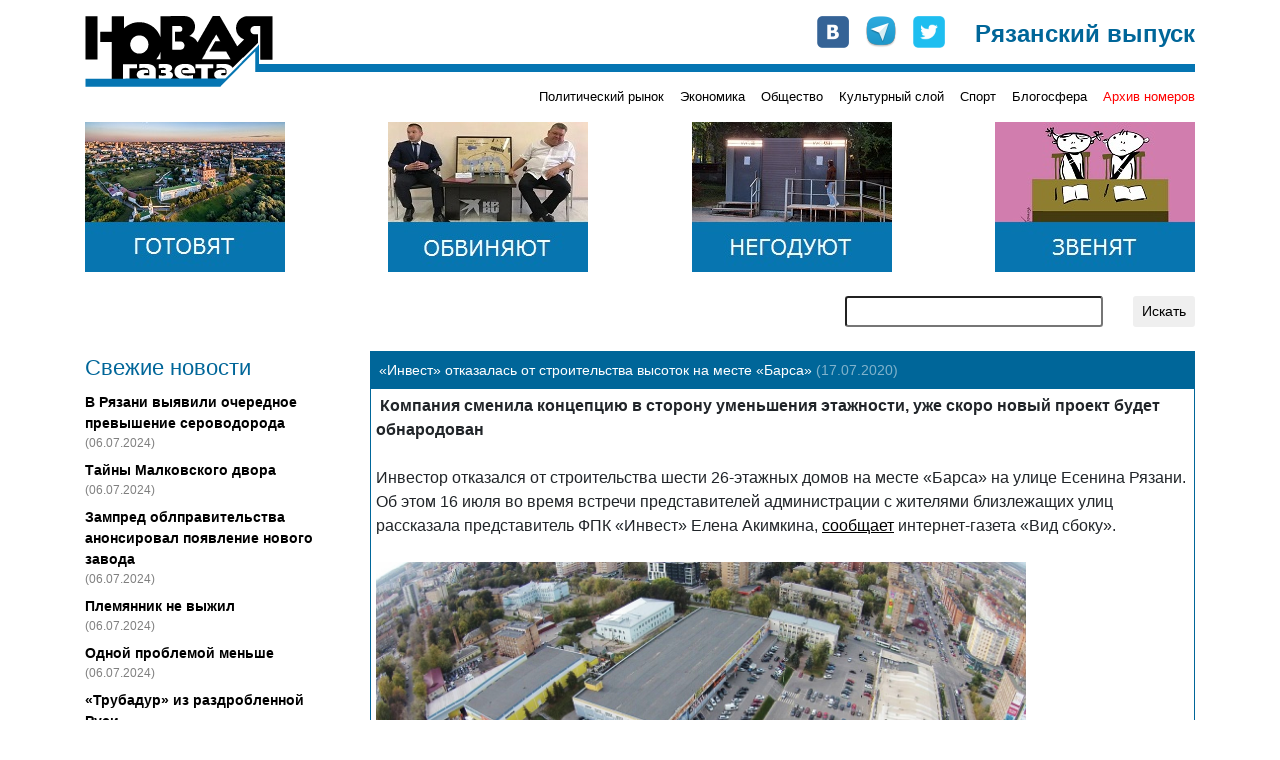

--- FILE ---
content_type: text/html; charset=UTF-8
request_url: https://novgaz-rzn.ru/novosti/13673.html
body_size: 7427
content:

<!DOCTYPE html PUBLIC "-//W3C//DTD XHTML 1.0 Strict//EN" "http://www.w3.org/TR/xhtml1/DTD/xhtml1-strict.dtd">
<html xmlns="http://www.w3.org/1999/xhtml" xml:lang="ru" lang="ru">
<head>
    <title>&laquo;Новая газета&raquo;-Рязань: «Инвест» отказалась от строительства высоток на месте «Барса»</title>
    <meta http-equiv="Content-Type" content="text/html; charset=utf-8"/>
    <meta name="viewport" content="width=device-width, initial-scale=1, shrink-to-fit=no" />
    <link rel="stylesheet" href="/css/main.css" type="text/css" media="screen" />
    <link rel="stylesheet" href="/css/bootstrap.min.css" type="text/css" media="screen" />
    <script type="text/javascript" src="/js/bootstrap.min.js"></script>
    <script type="text/javascript" src="//vk.com/js/api/openapi.js"></script>
    <meta name="yandex-verification" content="5d516e6bc1ff75b0" />

    	<meta name="description" content="Компания сменила концепцию в сторону уменьшения этажности, уже скоро новый проект будет обнародован
">
	<meta property="og:title" content="«Инвест» отказалась от строительства высоток на месте «Барса»"/>
	<meta property="og:description" content="Компания сменила концепцию в сторону уменьшения этажности, уже скоро новый проект будет обнародован
"/>

    <link rel="apple-touch-icon" sizes="57x57" href="/images/favicon/apple-icon-57x57.png">
    <link rel="apple-touch-icon" sizes="60x60" href="/images/favicon/apple-icon-60x60.png">
    <link rel="apple-touch-icon" sizes="72x72" href="/images/favicon/apple-icon-72x72.png">
    <link rel="apple-touch-icon" sizes="76x76" href="/images/favicon/apple-icon-76x76.png">
    <link rel="apple-touch-icon" sizes="114x114" href="/images/favicon/apple-icon-114x114.png">
    <link rel="apple-touch-icon" sizes="120x120" href="/images/favicon/apple-icon-120x120.png">
    <link rel="apple-touch-icon" sizes="144x144" href="/images/favicon/apple-icon-144x144.png">
    <link rel="apple-touch-icon" sizes="152x152" href="/images/favicon/apple-icon-152x152.png">
    <link rel="apple-touch-icon" sizes="180x180" href="/images/favicon/apple-icon-180x180.png">
    <link rel="icon" type="image/png" sizes="192x192"  href="/images/favicon/android-icon-192x192.png">
    <link rel="icon" type="image/png" sizes="32x32" href="/images/favicon/favicon-32x32.png">
    <link rel="icon" type="image/png" sizes="96x96" href="/images/favicon/favicon-96x96.png">
    <link rel="icon" type="image/png" sizes="16x16" href="/images/favicon/favicon-16x16.png">
    <link rel="manifest" href="/images/favicon/manifest.json">
    <meta name="msapplication-TileColor" content="#ffffff">
    <meta name="msapplication-TileImage" content="/images/favicon/ms-icon-144x144.png">
    <meta name="theme-color" content="#ffffff">

    <!-- Global site tag (gtag.js) - Google Analytics -->
    <script async src="https://www.googletagmanager.com/gtag/js?id=UA-127709050-1"></script>
    <script>
      window.dataLayer = window.dataLayer || [];
      function gtag(){dataLayer.push(arguments);}
      gtag('js', new Date());
      gtag('config', 'UA-127709050-1');
    </script>


    <!-- cf65698fddd1db67 -->
</head>
<body>
    <!-- Google Tag Manager (noscript) -->
    <noscript><iframe src="https://www.googletagmanager.com/ns.html?id=GTM-NVV6S3R"
                      height="0" width="0" style="display:none;visibility:hidden"></iframe></noscript>
    <!-- End Google Tag Manager (noscript) -->

    <div id="fb-root"></div>
    <script>(function(d, s, id) {
        var js, fjs = d.getElementsByTagName(s)[0];
        if (d.getElementById(id)) return;
        js = d.createElement(s); js.id = id;
        js.src = "//connect.facebook.net/ru_RU/all.js#xfbml=1&appId=104598546323528";
        fjs.parentNode.insertBefore(js, fjs);
    }(document, 'script', 'facebook-jssdk'));</script>

    <div class="container pt-3 pb-3">
        <div class="row no-gutters head" style="background-image: url(/images/logo-line.png);">
            <div class="col-md-auto">
                <a href="/"><img src="/images/logo.png" alt="Новая газета" /></a>
            </div>
            <div class="col-md mt-2 mt-md-0">
                <div class="row soc justify-content-between justify-content-md-end">
                    <div class="col-auto row no-gutters">
                        <div class="col-auto pr-3"><a href="http://vk.com/public24408293" target="_blank"><img src="/images/join_us/vkontakte_icon_32.png" alt="VK" /></a></div>
                        <div class="col-auto pr-3"><a href="https://t.me/novgaz_rzn" target="_blank"><img src="/images/join_us/telegram_icon_32.png" alt="Telegram" /></a></div>
                        <div class="col-auto"><a href="https://twitter.com/novgaz_rzn" target="_blank"><img src="/images/join_us/twitter_icon_48.png" alt="Twitter" /></a></div>
                    </div>
                    <div class="col-auto align-self-end caption">Рязанский выпуск</div>
                </div>
            </div>
        </div>
        <div class="row no-gutters mt-2 mt-md-0 categories">
            
            <div class="col-3 issue_date">
                
            </div>
            <div class="col">
                <div class="row no-gutters justify-content-end">
                    <div class="col-auto pt-1 pt-lg-0 category_item"><a href="/politicheskiy_rynok/">Политический рынок</a></div><div class="col-auto ml-3 pt-1 pt-lg-0 category_item"><a href="/ekonomika/">Экономика</a></div><div class="col-auto ml-3 pt-1 pt-lg-0 category_item"><a href="/obschestvo/">Общество</a></div><div class="col-auto ml-3 pt-1 pt-lg-0 category_item"><a href="/kulturniy_sloy/">Культурный слой</a></div><div class="col-auto ml-3 pt-1 pt-lg-0 category_item"><a href="/sport/">Спорт</a></div><div class="col-auto ml-3 pt-1 pt-lg-0 category_item"><a href="/blogosfera/">Блогосфера</a></div>
                    <div class="col-auto pt-1 pt-lg-0 ml-3 category_item archive"><a href="/archive.html">Архив номеров</a></div>
                </div>
            </div>
            </div>

       <div class="row banners justify-content-center justify-content-sm-between mt-lg-3">
            <div class="col-auto pt-3 pt-lg-0">
                <a href="https://novgaz-rzn.ru/nomer13062024_20/7384.html"><img src="/images/banners/4.jpeg" alt=""></a>
            </div>
            <div class="col-auto pt-3 pt-lg-0 d-none d-sm-block">
                <a href="https://novgaz-rzn.ru/nomer13062024_20/7385.html"><img src="/images/banners/3.jpeg" alt=""></a>
            </div>
            <div class="col-auto pt-3 pt-lg-0 d-none d-md-block">
                <a href="https://novgaz-rzn.ru/nomer13062024_20/7388.html"><img src="/images/banners/2.jpeg" alt=""></a>
            </div>
            <div class="col-auto pt-3 pt-lg-0 d-none d-lg-block">
                <a href="https://novgaz-rzn.ru/nomer13062024_20/7387.html"><img src="/images/banners/1.jpeg" alt=""></a>
            </div>
  </div>
        <div class="row justify-content-center justify-content-lg-end mt-2 mt-lg-4 mb-2 mb-lg-4 search">
            <div class="col-12 col-md-9 col-lg-6 col-xl-4">
                <form action="/poisk.html" method="get" class="row justify-content-end">
                    <div class="col"><input type="text" name="str" class="form-control-sm w-100" /></div>
                    <div class="col-auto"><input type="submit" value="Искать" class="btn btn-sm" /></div>
                </form>
            </div>
        </div>
        <div class="row main">
            <!-- order-1 order-sm-0 -->
            <div class="order-sm-first order-last col-12 col-sm-4 col-md-3 fresh_news">
                
    <div class="mb-2 news_head">Свежие новости</div>
        <div class="mt-2 news_list">    
  
          <div class="mt-2 news_item">
            <a href="/novosti/22501.html">В Рязани выявили очередное превышение сероводорода</a>
            <div class="text-black-50 pub_date">(06.07.2024)</div>
          </div>
    
          <div class="mt-2 news_item">
            <a href="/novosti/22500.html">Тайны Малковского двора</a>
            <div class="text-black-50 pub_date">(06.07.2024)</div>
          </div>
    
          <div class="mt-2 news_item">
            <a href="/novosti/22499.html">Зампред облправительства анонсировал появление нового завода</a>
            <div class="text-black-50 pub_date">(06.07.2024)</div>
          </div>
    
          <div class="mt-2 news_item">
            <a href="/novosti/22498.html">Племянник не выжил</a>
            <div class="text-black-50 pub_date">(06.07.2024)</div>
          </div>
    
          <div class="mt-2 news_item">
            <a href="/novosti/22497.html">Одной проблемой меньше</a>
            <div class="text-black-50 pub_date">(06.07.2024)</div>
          </div>
    
          <div class="mt-2 news_item">
            <a href="/novosti/22496.html">«Трубадур» из раздробленной Руси</a>
            <div class="text-black-50 pub_date">(04.07.2024)</div>
          </div>
    
          <div class="mt-2 news_item hot">
            <a href="/novosti/22495.html">Анонс бумажного рязанского выпуска «Новой газеты» от 4 июля</a>
            <div class="text-black-50 pub_date">(04.07.2024)</div>
          </div>
    
          <div class="mt-2 news_item">
            <a href="/novosti/22494.html">В Рязани задержан участник парада на Красной площади</a>
            <div class="text-black-50 pub_date">(04.07.2024)</div>
          </div>
    
          <div class="mt-2 news_item">
            <a href="/novosti/22493.html">Мэр-гидрометцентр</a>
            <div class="text-black-50 pub_date">(04.07.2024)</div>
          </div>
    
          <div class="mt-2 news_item">
            <a href="/novosti/22492.html">Власти услышали «Новую газету»</a>
            <div class="text-black-50 pub_date">(03.07.2024)</div>
          </div>
    
          <div class="mt-2 news_item">
            <a href="/novosti/22491.html">Переполох в администрации города</a>
            <div class="text-black-50 pub_date">(03.07.2024)</div>
          </div>
    
          <div class="mt-2 news_item">
            <a href="/novosti/22490.html">Игорь Греков впервые обжаловал решение о продлении срока содержания под стражей</a>
            <div class="text-black-50 pub_date">(03.07.2024)</div>
          </div>
    
          <div class="mt-2 news_item">
            <a href="/novosti/22489.html">В салоне +41</a>
            <div class="text-black-50 pub_date">(03.07.2024)</div>
          </div>
    
          <div class="mt-2 news_item">
            <a href="/novosti/22488.html">Латание дыр в режиме многозадачности</a>
            <div class="text-black-50 pub_date">(03.07.2024)</div>
          </div>
    
          <div class="mt-2 news_item">
            <a href="/novosti/22487.html">Военные пенсионеры не получили пенсию за июнь</a>
            <div class="text-black-50 pub_date">(02.07.2024)</div>
          </div>
    
        </div>
    <div class="mt-2 news_bottom"><a href="/novosti/">» все новости</a></div>
	            </div>
            <div class="order-sm-last order-first col-12 col-sm-8 col-md-9 mt-3 mt-sm-0">
                
    <div class="show_item">
        <div class="p-2 header">«Инвест» отказалась от строительства высоток на месте «Барса» <span class="text-white-50">(17.07.2020)</span></div>
        <div class="border border-white body shares">
            <sape_index><span style="font-size: medium;">&nbsp;</span><strong><span style="font-size: medium;">Компания сменила концепцию в сторону уменьшения этажности, уже скоро новый проект будет обнародован</span></strong>
<div><span style="font-size: medium;"><br />
</span></div>
<div><span style="font-size: medium;">Инвестор отказался от строительства шести 26-этажных домов на месте &laquo;Барса&raquo; на улице Есенина Рязани. Об этом 16 июля во время встречи представителей администрации с жителями близлежащих улиц рассказала представитель ФПК &laquo;Инвест&raquo; Елена Акимкина, </span><a href="https://vidsboku.com/news/kompaniya-invest-zayavila-chto-otkazalas-ot-stroitelstva-26-etazhnyh-domov-na-meste-barsa-na?fbclid=IwAR29gXfuSSrmBHX0FNXHObw4ALuBPNUAY1AS8cupf-ep3ZnIrGDMTaX3QdA"><span style="font-size: medium;">сообщает</span></a><span style="font-size: medium;"> интернет-газета &laquo;Вид сбоку&raquo;.<br />
<br type="_moz" />
</span></div>
<div><span style="font-size: medium;"><img src="/images/upload/0_17e9ea_453a7a89_orig(3).jpg" width="650" height="366" alt="" /><br />
</span></div>
<div><span style="font-size: medium;"><br />
&laquo;Наша компания сменила концепцию в сторону уменьшения этажности, уже скоро новый проект будет обнародован&raquo;, &ndash; сказала Акимкина.</span></div>
<div><span style="font-size: medium;"><br />
</span></div>
<div><span style="font-size: medium;">О том, что теперь планируется построить на месте &laquo;Барса&raquo; &ndash; не сообщается, так как это, по словам представителей ФПК &laquo;Инвест&raquo;, &laquo;коммерческая тайна&raquo;.<br />
<br type="_moz" />
</span></div>
<div><span style="font-size: medium;"><img src="/images/upload/c1163f38a67db56e2c5a2dca5178e5a7(1)(1).jpg" width="650" height="476" alt="" /><br />
</span></div>
<div><span style="font-size: medium;"><br />
Напомним, в начале 2018 года после проведения публичных слушаний администрация Рязани </span><a href="https://novgaz-rzn.ru/novosti/8225.html"><span style="font-size: medium;">разрешила</span></a><span style="font-size: medium;"> ОАО &laquo;ГСКБ&raquo; построить на месте &laquo;Барса&raquo; на улице Есенина шесть жилых домов высотой 26 этажей. Владельцем сети &laquo;Барс&raquo; и &laquo;ГСКБ&raquo; является бизнесмен Игорь Коськин.&nbsp;</span></div>
<div><span style="font-size: medium;"><br />
</span></div>
<div><span style="font-size: medium;">24 февраля 2018 года жители улицы Фирсова провели сход, на котором выразили протест проекту строительства шести 26-этажных домов в квартале, ограниченном улицами Грибоедова-Есенина-Фирсова.</span></div>
<div><span style="font-size: medium;"><br />
</span></div>
<div><span style="font-size: medium;">Гражданский активист Михаил Шестаков подал иск к администрации Рязани о признании недействующим постановления горадминистрации №1362 от 06.04.2018 года &laquo;Об утверждении документации &laquo;Проект планировки территории в районе улиц Электрозаводская, Урицкого, Есенина, Грибоедова, Лермонтова в Советском районе Рязани (за исключением застроенной территории подлежащей развитию по договору от 27.01.2016 года №03/1/1-16-01).</span></div>
<div><span style="font-size: medium;"><br />
</span></div>
<div><span style="font-size: medium;">Подробности на нашем сайте </span><a href="https://novgaz-rzn.ru/nomer19042018_15/3508.html"><span style="font-size: medium;">здесь</span></a><span style="font-size: medium;">, </span><a href="https://novgaz-rzn.ru/nomer31012019_04/3916.html"><span style="font-size: medium;">здесь</span></a><span style="font-size: medium;"> и </span><a href="https://novgaz-rzn.ru/novosti/11098.html"><span style="font-size: medium;">здесь</span></a><span style="font-size: medium;">.&nbsp;</span></div></sape_index>
    <div class="row mt-4">
      <div class="col-auto">
        <a href="https://twitter.com/share"
           class="twitter-share-button"
           data-via="novgaz_rzn"
           data-lang="ru">Твитнуть</a>
      </div>
      <div class="col-auto">
        <div class="fb-like"
             data-send="false"
             data-layout="button_count"
             data-width="150"
             data-show-faces="false"
             data-action="recommend"
             data-font="arial"></div>
      </div>
      <div class="col-auto">
        <div id="vk_like"></div>
      </div>
    </div>
    
    <!-- some codes -->
    <!-- VK -->
    <script type="text/javascript">
        VK.init({apiId: 2183583, onlyWidgets: true});
        VK.Widgets.Like("vk_like", {type: "button", verb: 1, width: 120});
    </script>
    <!-- TWITTER -->
    <script>!function(d,s,id){var js,fjs=d.getElementsByTagName(s)[0];if(!d.getElementById(id)){js=d.createElement(s);js.id=id;js.src="//platform.twitter.com/widgets.js";fjs.parentNode.insertBefore(js,fjs);}}(document,"script","twitter-wjs");</script>  
  
            <div class="mt-4">
              <!-- Put this div tag to the place, where the Comments block will be -->
              <div id="vk_comments"></div>
              <script type="text/javascript">
                VK.init({apiId: 2409595, onlyWidgets: true});
                VK.Widgets.Comments("vk_comments", {limit: 5, attach: "*"});
              </script>
            </div>
  
        </div>
  
            <div class="adv font-weight-bold text-white p-1">
                <span class="mr-2"><script type="text/javascript">
<!--
var _acic={dataProvider:10,allowCookieMatch:false};(function(){var e=document.createElement("script");e.type="text/javascript";e.async=true;e.src="https://www.acint.net/aci.js";var t=document.getElementsByTagName("script")[0];t.parentNode.insertBefore(e,t)})()
//-->
</script></span>
            </div>
        
    </div>  
              </div>
        </div>
        
        <div class="row no-gutters mt-3 yandex_direct">
            <div class="col p-1">
              <!-- Yandex.RTB R-A-104335-1 -->
              <!-- Yandex.RTB R-A-104335-3 -->
              <div id="yandex_rtb_R-A-104335-1" class="mt-2 mb-2"></div>
              <div id="yandex_rtb_R-A-104335-3"></div>
              <script type="text/javascript">
                  (function(w, d, n, s, t) {
                      w[n] = w[n] || [];
                      w[n].push(function() {
                        
                          const bodyDivs = document.querySelectorAll('div.body > div');
                          const yandexNode = document.getElementById('yandex_rtb_R-A-104335-1');
                          if (bodyDivs.length && yandexNode)
                          {
                            bodyDivs[Math.round((bodyDivs.length - 4) / 2)].prepend(yandexNode);
                          }
                      
                          Ya.Context.AdvManager.render({
                              blockId: "R-A-104335-1",
                              renderTo: "yandex_rtb_R-A-104335-1",
                              async: true
                          });
                          Ya.Context.AdvManager.render({
                              blockId: "R-A-104335-3",
                              renderTo: "yandex_rtb_R-A-104335-3",
                              async: true
                          });
                          
                      });
                      t = d.getElementsByTagName("script")[0];
                      s = d.createElement("script");
                      s.type = "text/javascript";
                      s.src = "//an.yandex.ru/system/context.js";
                      s.async = true;
                      t.parentNode.insertBefore(s, t);
                  })(this, this.document, "yandexContextAsyncCallbacks");
              </script>
            </div>
        </div>

        <div class="row justify-content-center no-gutters mt-3 bottom">
            <div class="col-auto mr-3 mr-sm-4">
                <a href="/reklama.html">Реклама</a>
            </div>
            <div class="col-auto mr-3 mr-sm-4">
                <a href="/redakciya.html">Редакция</a>
            </div>
            <div class="col-auto mr-3 mr-sm-4">
                <a href="/press/">Пресс-релизы</a>
            </div>
            <div class="col-auto">
                <a href="http://saytostroy.ru/" target="_blank">Сайтострой</a>
            </div>
            <div class="w-100"></div>
            <div class="col-auto mt-3">
                <!--LiveInternet counter--><script type="text/javascript"> 
                document.write('<a href="//www.liveinternet.ru/click" '+ 
                'target="_blank"><img src="//counter.yadro.ru/hit?t28.6;r'+ 
                escape(document.referrer)+((typeof(screen)=='undefined')?'': 
                ';s'+screen.width+'*'+screen.height+'*'+(screen.colorDepth? 
                screen.colorDepth:screen.pixelDepth))+';u'+escape(document.URL)+ 
                ';h'+escape(document.title.substring(0,150))+';'+Math.random()+ 
                '" alt="" title="LiveInternet: показано количество просмотров и'+ 
                ' посетителей" '+ 
                'border="0" width="88" height="120"><\/a>') 
                </script><!--/LiveInternet-->

								<!-- Yandex.Metrika counter -->
								<script type="text/javascript" >
									 (function(m,e,t,r,i,k,a){m[i]=m[i]||function(){(m[i].a=m[i].a||[]).push(arguments)};
									 m[i].l=1*new Date();k=e.createElement(t),a=e.getElementsByTagName(t)[0],k.async=1,k.src=r,a.parentNode.insertBefore(k,a)})
									 (window, document, "script", "https://mc.yandex.ru/metrika/tag.js", "ym");

									 ym(54987880, "init", {
												clickmap:true,
												trackLinks:true,
												accurateTrackBounce:true,
												webvisor:true
									 });
								</script>
								<noscript><div><img src="https://mc.yandex.ru/watch/54987880" style="position:absolute; left:-9999px;" alt="" /></div></noscript>
								<!-- /Yandex.Metrika counter -->
								
								<script>

								</script>
            </div>
        </div>
    </div>
    <!--1c01a-->
</body>
</html>
<!-- 1 -->